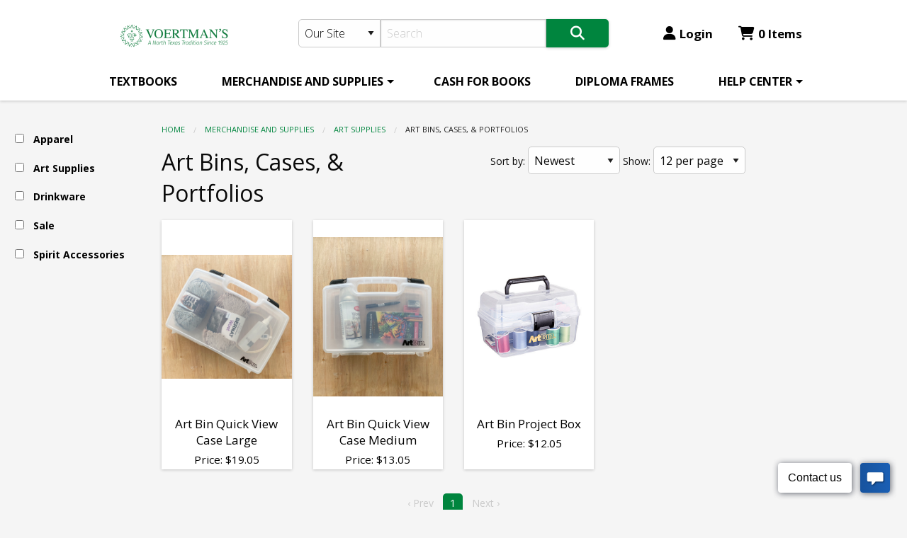

--- FILE ---
content_type: text/html; charset=utf-8
request_url: https://voertmans.textbooktech.com/merchandise/art-bins-cases-portfolios
body_size: 19304
content:
<!DOCTYPE html>
<html lang="en">
  <head>
    <meta charset="utf-8" />
<script type="text/javascript">window.NREUM||(NREUM={});NREUM.info={"beacon":"bam.nr-data.net","errorBeacon":"bam.nr-data.net","licenseKey":"NRJS-615eaf51aa6b0c80a0e","applicationID":"1034360774","transactionName":"cQpWFxFfWF1SEUkIV0AGUAINVF1CUkwVDV1F","queueTime":0,"applicationTime":64,"agent":""}</script>
<script type="text/javascript">(window.NREUM||(NREUM={})).init={ajax:{deny_list:["bam.nr-data.net"]},feature_flags:["soft_nav"]};(window.NREUM||(NREUM={})).loader_config={licenseKey:"NRJS-615eaf51aa6b0c80a0e",applicationID:"1034360774",browserID:"1034373673"};;/*! For license information please see nr-loader-rum-1.308.0.min.js.LICENSE.txt */
(()=>{var e,t,r={163:(e,t,r)=>{"use strict";r.d(t,{j:()=>E});var n=r(384),i=r(1741);var a=r(2555);r(860).K7.genericEvents;const s="experimental.resources",o="register",c=e=>{if(!e||"string"!=typeof e)return!1;try{document.createDocumentFragment().querySelector(e)}catch{return!1}return!0};var d=r(2614),u=r(944),l=r(8122);const f="[data-nr-mask]",g=e=>(0,l.a)(e,(()=>{const e={feature_flags:[],experimental:{allow_registered_children:!1,resources:!1},mask_selector:"*",block_selector:"[data-nr-block]",mask_input_options:{color:!1,date:!1,"datetime-local":!1,email:!1,month:!1,number:!1,range:!1,search:!1,tel:!1,text:!1,time:!1,url:!1,week:!1,textarea:!1,select:!1,password:!0}};return{ajax:{deny_list:void 0,block_internal:!0,enabled:!0,autoStart:!0},api:{get allow_registered_children(){return e.feature_flags.includes(o)||e.experimental.allow_registered_children},set allow_registered_children(t){e.experimental.allow_registered_children=t},duplicate_registered_data:!1},browser_consent_mode:{enabled:!1},distributed_tracing:{enabled:void 0,exclude_newrelic_header:void 0,cors_use_newrelic_header:void 0,cors_use_tracecontext_headers:void 0,allowed_origins:void 0},get feature_flags(){return e.feature_flags},set feature_flags(t){e.feature_flags=t},generic_events:{enabled:!0,autoStart:!0},harvest:{interval:30},jserrors:{enabled:!0,autoStart:!0},logging:{enabled:!0,autoStart:!0},metrics:{enabled:!0,autoStart:!0},obfuscate:void 0,page_action:{enabled:!0},page_view_event:{enabled:!0,autoStart:!0},page_view_timing:{enabled:!0,autoStart:!0},performance:{capture_marks:!1,capture_measures:!1,capture_detail:!0,resources:{get enabled(){return e.feature_flags.includes(s)||e.experimental.resources},set enabled(t){e.experimental.resources=t},asset_types:[],first_party_domains:[],ignore_newrelic:!0}},privacy:{cookies_enabled:!0},proxy:{assets:void 0,beacon:void 0},session:{expiresMs:d.wk,inactiveMs:d.BB},session_replay:{autoStart:!0,enabled:!1,preload:!1,sampling_rate:10,error_sampling_rate:100,collect_fonts:!1,inline_images:!1,fix_stylesheets:!0,mask_all_inputs:!0,get mask_text_selector(){return e.mask_selector},set mask_text_selector(t){c(t)?e.mask_selector="".concat(t,",").concat(f):""===t||null===t?e.mask_selector=f:(0,u.R)(5,t)},get block_class(){return"nr-block"},get ignore_class(){return"nr-ignore"},get mask_text_class(){return"nr-mask"},get block_selector(){return e.block_selector},set block_selector(t){c(t)?e.block_selector+=",".concat(t):""!==t&&(0,u.R)(6,t)},get mask_input_options(){return e.mask_input_options},set mask_input_options(t){t&&"object"==typeof t?e.mask_input_options={...t,password:!0}:(0,u.R)(7,t)}},session_trace:{enabled:!0,autoStart:!0},soft_navigations:{enabled:!0,autoStart:!0},spa:{enabled:!0,autoStart:!0},ssl:void 0,user_actions:{enabled:!0,elementAttributes:["id","className","tagName","type"]}}})());var p=r(6154),m=r(9324);let h=0;const v={buildEnv:m.F3,distMethod:m.Xs,version:m.xv,originTime:p.WN},b={consented:!1},y={appMetadata:{},get consented(){return this.session?.state?.consent||b.consented},set consented(e){b.consented=e},customTransaction:void 0,denyList:void 0,disabled:!1,harvester:void 0,isolatedBacklog:!1,isRecording:!1,loaderType:void 0,maxBytes:3e4,obfuscator:void 0,onerror:void 0,ptid:void 0,releaseIds:{},session:void 0,timeKeeper:void 0,registeredEntities:[],jsAttributesMetadata:{bytes:0},get harvestCount(){return++h}},_=e=>{const t=(0,l.a)(e,y),r=Object.keys(v).reduce((e,t)=>(e[t]={value:v[t],writable:!1,configurable:!0,enumerable:!0},e),{});return Object.defineProperties(t,r)};var w=r(5701);const x=e=>{const t=e.startsWith("http");e+="/",r.p=t?e:"https://"+e};var R=r(7836),k=r(3241);const A={accountID:void 0,trustKey:void 0,agentID:void 0,licenseKey:void 0,applicationID:void 0,xpid:void 0},S=e=>(0,l.a)(e,A),T=new Set;function E(e,t={},r,s){let{init:o,info:c,loader_config:d,runtime:u={},exposed:l=!0}=t;if(!c){const e=(0,n.pV)();o=e.init,c=e.info,d=e.loader_config}e.init=g(o||{}),e.loader_config=S(d||{}),c.jsAttributes??={},p.bv&&(c.jsAttributes.isWorker=!0),e.info=(0,a.D)(c);const f=e.init,m=[c.beacon,c.errorBeacon];T.has(e.agentIdentifier)||(f.proxy.assets&&(x(f.proxy.assets),m.push(f.proxy.assets)),f.proxy.beacon&&m.push(f.proxy.beacon),e.beacons=[...m],function(e){const t=(0,n.pV)();Object.getOwnPropertyNames(i.W.prototype).forEach(r=>{const n=i.W.prototype[r];if("function"!=typeof n||"constructor"===n)return;let a=t[r];e[r]&&!1!==e.exposed&&"micro-agent"!==e.runtime?.loaderType&&(t[r]=(...t)=>{const n=e[r](...t);return a?a(...t):n})})}(e),(0,n.US)("activatedFeatures",w.B)),u.denyList=[...f.ajax.deny_list||[],...f.ajax.block_internal?m:[]],u.ptid=e.agentIdentifier,u.loaderType=r,e.runtime=_(u),T.has(e.agentIdentifier)||(e.ee=R.ee.get(e.agentIdentifier),e.exposed=l,(0,k.W)({agentIdentifier:e.agentIdentifier,drained:!!w.B?.[e.agentIdentifier],type:"lifecycle",name:"initialize",feature:void 0,data:e.config})),T.add(e.agentIdentifier)}},384:(e,t,r)=>{"use strict";r.d(t,{NT:()=>s,US:()=>u,Zm:()=>o,bQ:()=>d,dV:()=>c,pV:()=>l});var n=r(6154),i=r(1863),a=r(1910);const s={beacon:"bam.nr-data.net",errorBeacon:"bam.nr-data.net"};function o(){return n.gm.NREUM||(n.gm.NREUM={}),void 0===n.gm.newrelic&&(n.gm.newrelic=n.gm.NREUM),n.gm.NREUM}function c(){let e=o();return e.o||(e.o={ST:n.gm.setTimeout,SI:n.gm.setImmediate||n.gm.setInterval,CT:n.gm.clearTimeout,XHR:n.gm.XMLHttpRequest,REQ:n.gm.Request,EV:n.gm.Event,PR:n.gm.Promise,MO:n.gm.MutationObserver,FETCH:n.gm.fetch,WS:n.gm.WebSocket},(0,a.i)(...Object.values(e.o))),e}function d(e,t){let r=o();r.initializedAgents??={},t.initializedAt={ms:(0,i.t)(),date:new Date},r.initializedAgents[e]=t}function u(e,t){o()[e]=t}function l(){return function(){let e=o();const t=e.info||{};e.info={beacon:s.beacon,errorBeacon:s.errorBeacon,...t}}(),function(){let e=o();const t=e.init||{};e.init={...t}}(),c(),function(){let e=o();const t=e.loader_config||{};e.loader_config={...t}}(),o()}},782:(e,t,r)=>{"use strict";r.d(t,{T:()=>n});const n=r(860).K7.pageViewTiming},860:(e,t,r)=>{"use strict";r.d(t,{$J:()=>u,K7:()=>c,P3:()=>d,XX:()=>i,Yy:()=>o,df:()=>a,qY:()=>n,v4:()=>s});const n="events",i="jserrors",a="browser/blobs",s="rum",o="browser/logs",c={ajax:"ajax",genericEvents:"generic_events",jserrors:i,logging:"logging",metrics:"metrics",pageAction:"page_action",pageViewEvent:"page_view_event",pageViewTiming:"page_view_timing",sessionReplay:"session_replay",sessionTrace:"session_trace",softNav:"soft_navigations",spa:"spa"},d={[c.pageViewEvent]:1,[c.pageViewTiming]:2,[c.metrics]:3,[c.jserrors]:4,[c.spa]:5,[c.ajax]:6,[c.sessionTrace]:7,[c.softNav]:8,[c.sessionReplay]:9,[c.logging]:10,[c.genericEvents]:11},u={[c.pageViewEvent]:s,[c.pageViewTiming]:n,[c.ajax]:n,[c.spa]:n,[c.softNav]:n,[c.metrics]:i,[c.jserrors]:i,[c.sessionTrace]:a,[c.sessionReplay]:a,[c.logging]:o,[c.genericEvents]:"ins"}},944:(e,t,r)=>{"use strict";r.d(t,{R:()=>i});var n=r(3241);function i(e,t){"function"==typeof console.debug&&(console.debug("New Relic Warning: https://github.com/newrelic/newrelic-browser-agent/blob/main/docs/warning-codes.md#".concat(e),t),(0,n.W)({agentIdentifier:null,drained:null,type:"data",name:"warn",feature:"warn",data:{code:e,secondary:t}}))}},1687:(e,t,r)=>{"use strict";r.d(t,{Ak:()=>d,Ze:()=>f,x3:()=>u});var n=r(3241),i=r(7836),a=r(3606),s=r(860),o=r(2646);const c={};function d(e,t){const r={staged:!1,priority:s.P3[t]||0};l(e),c[e].get(t)||c[e].set(t,r)}function u(e,t){e&&c[e]&&(c[e].get(t)&&c[e].delete(t),p(e,t,!1),c[e].size&&g(e))}function l(e){if(!e)throw new Error("agentIdentifier required");c[e]||(c[e]=new Map)}function f(e="",t="feature",r=!1){if(l(e),!e||!c[e].get(t)||r)return p(e,t);c[e].get(t).staged=!0,g(e)}function g(e){const t=Array.from(c[e]);t.every(([e,t])=>t.staged)&&(t.sort((e,t)=>e[1].priority-t[1].priority),t.forEach(([t])=>{c[e].delete(t),p(e,t)}))}function p(e,t,r=!0){const s=e?i.ee.get(e):i.ee,c=a.i.handlers;if(!s.aborted&&s.backlog&&c){if((0,n.W)({agentIdentifier:e,type:"lifecycle",name:"drain",feature:t}),r){const e=s.backlog[t],r=c[t];if(r){for(let t=0;e&&t<e.length;++t)m(e[t],r);Object.entries(r).forEach(([e,t])=>{Object.values(t||{}).forEach(t=>{t[0]?.on&&t[0]?.context()instanceof o.y&&t[0].on(e,t[1])})})}}s.isolatedBacklog||delete c[t],s.backlog[t]=null,s.emit("drain-"+t,[])}}function m(e,t){var r=e[1];Object.values(t[r]||{}).forEach(t=>{var r=e[0];if(t[0]===r){var n=t[1],i=e[3],a=e[2];n.apply(i,a)}})}},1738:(e,t,r)=>{"use strict";r.d(t,{U:()=>g,Y:()=>f});var n=r(3241),i=r(9908),a=r(1863),s=r(944),o=r(5701),c=r(3969),d=r(8362),u=r(860),l=r(4261);function f(e,t,r,a){const f=a||r;!f||f[e]&&f[e]!==d.d.prototype[e]||(f[e]=function(){(0,i.p)(c.xV,["API/"+e+"/called"],void 0,u.K7.metrics,r.ee),(0,n.W)({agentIdentifier:r.agentIdentifier,drained:!!o.B?.[r.agentIdentifier],type:"data",name:"api",feature:l.Pl+e,data:{}});try{return t.apply(this,arguments)}catch(e){(0,s.R)(23,e)}})}function g(e,t,r,n,s){const o=e.info;null===r?delete o.jsAttributes[t]:o.jsAttributes[t]=r,(s||null===r)&&(0,i.p)(l.Pl+n,[(0,a.t)(),t,r],void 0,"session",e.ee)}},1741:(e,t,r)=>{"use strict";r.d(t,{W:()=>a});var n=r(944),i=r(4261);class a{#e(e,...t){if(this[e]!==a.prototype[e])return this[e](...t);(0,n.R)(35,e)}addPageAction(e,t){return this.#e(i.hG,e,t)}register(e){return this.#e(i.eY,e)}recordCustomEvent(e,t){return this.#e(i.fF,e,t)}setPageViewName(e,t){return this.#e(i.Fw,e,t)}setCustomAttribute(e,t,r){return this.#e(i.cD,e,t,r)}noticeError(e,t){return this.#e(i.o5,e,t)}setUserId(e,t=!1){return this.#e(i.Dl,e,t)}setApplicationVersion(e){return this.#e(i.nb,e)}setErrorHandler(e){return this.#e(i.bt,e)}addRelease(e,t){return this.#e(i.k6,e,t)}log(e,t){return this.#e(i.$9,e,t)}start(){return this.#e(i.d3)}finished(e){return this.#e(i.BL,e)}recordReplay(){return this.#e(i.CH)}pauseReplay(){return this.#e(i.Tb)}addToTrace(e){return this.#e(i.U2,e)}setCurrentRouteName(e){return this.#e(i.PA,e)}interaction(e){return this.#e(i.dT,e)}wrapLogger(e,t,r){return this.#e(i.Wb,e,t,r)}measure(e,t){return this.#e(i.V1,e,t)}consent(e){return this.#e(i.Pv,e)}}},1863:(e,t,r)=>{"use strict";function n(){return Math.floor(performance.now())}r.d(t,{t:()=>n})},1910:(e,t,r)=>{"use strict";r.d(t,{i:()=>a});var n=r(944);const i=new Map;function a(...e){return e.every(e=>{if(i.has(e))return i.get(e);const t="function"==typeof e?e.toString():"",r=t.includes("[native code]"),a=t.includes("nrWrapper");return r||a||(0,n.R)(64,e?.name||t),i.set(e,r),r})}},2555:(e,t,r)=>{"use strict";r.d(t,{D:()=>o,f:()=>s});var n=r(384),i=r(8122);const a={beacon:n.NT.beacon,errorBeacon:n.NT.errorBeacon,licenseKey:void 0,applicationID:void 0,sa:void 0,queueTime:void 0,applicationTime:void 0,ttGuid:void 0,user:void 0,account:void 0,product:void 0,extra:void 0,jsAttributes:{},userAttributes:void 0,atts:void 0,transactionName:void 0,tNamePlain:void 0};function s(e){try{return!!e.licenseKey&&!!e.errorBeacon&&!!e.applicationID}catch(e){return!1}}const o=e=>(0,i.a)(e,a)},2614:(e,t,r)=>{"use strict";r.d(t,{BB:()=>s,H3:()=>n,g:()=>d,iL:()=>c,tS:()=>o,uh:()=>i,wk:()=>a});const n="NRBA",i="SESSION",a=144e5,s=18e5,o={STARTED:"session-started",PAUSE:"session-pause",RESET:"session-reset",RESUME:"session-resume",UPDATE:"session-update"},c={SAME_TAB:"same-tab",CROSS_TAB:"cross-tab"},d={OFF:0,FULL:1,ERROR:2}},2646:(e,t,r)=>{"use strict";r.d(t,{y:()=>n});class n{constructor(e){this.contextId=e}}},2843:(e,t,r)=>{"use strict";r.d(t,{G:()=>a,u:()=>i});var n=r(3878);function i(e,t=!1,r,i){(0,n.DD)("visibilitychange",function(){if(t)return void("hidden"===document.visibilityState&&e());e(document.visibilityState)},r,i)}function a(e,t,r){(0,n.sp)("pagehide",e,t,r)}},3241:(e,t,r)=>{"use strict";r.d(t,{W:()=>a});var n=r(6154);const i="newrelic";function a(e={}){try{n.gm.dispatchEvent(new CustomEvent(i,{detail:e}))}catch(e){}}},3606:(e,t,r)=>{"use strict";r.d(t,{i:()=>a});var n=r(9908);a.on=s;var i=a.handlers={};function a(e,t,r,a){s(a||n.d,i,e,t,r)}function s(e,t,r,i,a){a||(a="feature"),e||(e=n.d);var s=t[a]=t[a]||{};(s[r]=s[r]||[]).push([e,i])}},3878:(e,t,r)=>{"use strict";function n(e,t){return{capture:e,passive:!1,signal:t}}function i(e,t,r=!1,i){window.addEventListener(e,t,n(r,i))}function a(e,t,r=!1,i){document.addEventListener(e,t,n(r,i))}r.d(t,{DD:()=>a,jT:()=>n,sp:()=>i})},3969:(e,t,r)=>{"use strict";r.d(t,{TZ:()=>n,XG:()=>o,rs:()=>i,xV:()=>s,z_:()=>a});const n=r(860).K7.metrics,i="sm",a="cm",s="storeSupportabilityMetrics",o="storeEventMetrics"},4234:(e,t,r)=>{"use strict";r.d(t,{W:()=>a});var n=r(7836),i=r(1687);class a{constructor(e,t){this.agentIdentifier=e,this.ee=n.ee.get(e),this.featureName=t,this.blocked=!1}deregisterDrain(){(0,i.x3)(this.agentIdentifier,this.featureName)}}},4261:(e,t,r)=>{"use strict";r.d(t,{$9:()=>d,BL:()=>o,CH:()=>g,Dl:()=>_,Fw:()=>y,PA:()=>h,Pl:()=>n,Pv:()=>k,Tb:()=>l,U2:()=>a,V1:()=>R,Wb:()=>x,bt:()=>b,cD:()=>v,d3:()=>w,dT:()=>c,eY:()=>p,fF:()=>f,hG:()=>i,k6:()=>s,nb:()=>m,o5:()=>u});const n="api-",i="addPageAction",a="addToTrace",s="addRelease",o="finished",c="interaction",d="log",u="noticeError",l="pauseReplay",f="recordCustomEvent",g="recordReplay",p="register",m="setApplicationVersion",h="setCurrentRouteName",v="setCustomAttribute",b="setErrorHandler",y="setPageViewName",_="setUserId",w="start",x="wrapLogger",R="measure",k="consent"},5289:(e,t,r)=>{"use strict";r.d(t,{GG:()=>s,Qr:()=>c,sB:()=>o});var n=r(3878),i=r(6389);function a(){return"undefined"==typeof document||"complete"===document.readyState}function s(e,t){if(a())return e();const r=(0,i.J)(e),s=setInterval(()=>{a()&&(clearInterval(s),r())},500);(0,n.sp)("load",r,t)}function o(e){if(a())return e();(0,n.DD)("DOMContentLoaded",e)}function c(e){if(a())return e();(0,n.sp)("popstate",e)}},5607:(e,t,r)=>{"use strict";r.d(t,{W:()=>n});const n=(0,r(9566).bz)()},5701:(e,t,r)=>{"use strict";r.d(t,{B:()=>a,t:()=>s});var n=r(3241);const i=new Set,a={};function s(e,t){const r=t.agentIdentifier;a[r]??={},e&&"object"==typeof e&&(i.has(r)||(t.ee.emit("rumresp",[e]),a[r]=e,i.add(r),(0,n.W)({agentIdentifier:r,loaded:!0,drained:!0,type:"lifecycle",name:"load",feature:void 0,data:e})))}},6154:(e,t,r)=>{"use strict";r.d(t,{OF:()=>c,RI:()=>i,WN:()=>u,bv:()=>a,eN:()=>l,gm:()=>s,mw:()=>o,sb:()=>d});var n=r(1863);const i="undefined"!=typeof window&&!!window.document,a="undefined"!=typeof WorkerGlobalScope&&("undefined"!=typeof self&&self instanceof WorkerGlobalScope&&self.navigator instanceof WorkerNavigator||"undefined"!=typeof globalThis&&globalThis instanceof WorkerGlobalScope&&globalThis.navigator instanceof WorkerNavigator),s=i?window:"undefined"!=typeof WorkerGlobalScope&&("undefined"!=typeof self&&self instanceof WorkerGlobalScope&&self||"undefined"!=typeof globalThis&&globalThis instanceof WorkerGlobalScope&&globalThis),o=Boolean("hidden"===s?.document?.visibilityState),c=/iPad|iPhone|iPod/.test(s.navigator?.userAgent),d=c&&"undefined"==typeof SharedWorker,u=((()=>{const e=s.navigator?.userAgent?.match(/Firefox[/\s](\d+\.\d+)/);Array.isArray(e)&&e.length>=2&&e[1]})(),Date.now()-(0,n.t)()),l=()=>"undefined"!=typeof PerformanceNavigationTiming&&s?.performance?.getEntriesByType("navigation")?.[0]?.responseStart},6389:(e,t,r)=>{"use strict";function n(e,t=500,r={}){const n=r?.leading||!1;let i;return(...r)=>{n&&void 0===i&&(e.apply(this,r),i=setTimeout(()=>{i=clearTimeout(i)},t)),n||(clearTimeout(i),i=setTimeout(()=>{e.apply(this,r)},t))}}function i(e){let t=!1;return(...r)=>{t||(t=!0,e.apply(this,r))}}r.d(t,{J:()=>i,s:()=>n})},6630:(e,t,r)=>{"use strict";r.d(t,{T:()=>n});const n=r(860).K7.pageViewEvent},7699:(e,t,r)=>{"use strict";r.d(t,{It:()=>a,KC:()=>o,No:()=>i,qh:()=>s});var n=r(860);const i=16e3,a=1e6,s="SESSION_ERROR",o={[n.K7.logging]:!0,[n.K7.genericEvents]:!1,[n.K7.jserrors]:!1,[n.K7.ajax]:!1}},7836:(e,t,r)=>{"use strict";r.d(t,{P:()=>o,ee:()=>c});var n=r(384),i=r(8990),a=r(2646),s=r(5607);const o="nr@context:".concat(s.W),c=function e(t,r){var n={},s={},u={},l=!1;try{l=16===r.length&&d.initializedAgents?.[r]?.runtime.isolatedBacklog}catch(e){}var f={on:p,addEventListener:p,removeEventListener:function(e,t){var r=n[e];if(!r)return;for(var i=0;i<r.length;i++)r[i]===t&&r.splice(i,1)},emit:function(e,r,n,i,a){!1!==a&&(a=!0);if(c.aborted&&!i)return;t&&a&&t.emit(e,r,n);var o=g(n);m(e).forEach(e=>{e.apply(o,r)});var d=v()[s[e]];d&&d.push([f,e,r,o]);return o},get:h,listeners:m,context:g,buffer:function(e,t){const r=v();if(t=t||"feature",f.aborted)return;Object.entries(e||{}).forEach(([e,n])=>{s[n]=t,t in r||(r[t]=[])})},abort:function(){f._aborted=!0,Object.keys(f.backlog).forEach(e=>{delete f.backlog[e]})},isBuffering:function(e){return!!v()[s[e]]},debugId:r,backlog:l?{}:t&&"object"==typeof t.backlog?t.backlog:{},isolatedBacklog:l};return Object.defineProperty(f,"aborted",{get:()=>{let e=f._aborted||!1;return e||(t&&(e=t.aborted),e)}}),f;function g(e){return e&&e instanceof a.y?e:e?(0,i.I)(e,o,()=>new a.y(o)):new a.y(o)}function p(e,t){n[e]=m(e).concat(t)}function m(e){return n[e]||[]}function h(t){return u[t]=u[t]||e(f,t)}function v(){return f.backlog}}(void 0,"globalEE"),d=(0,n.Zm)();d.ee||(d.ee=c)},8122:(e,t,r)=>{"use strict";r.d(t,{a:()=>i});var n=r(944);function i(e,t){try{if(!e||"object"!=typeof e)return(0,n.R)(3);if(!t||"object"!=typeof t)return(0,n.R)(4);const r=Object.create(Object.getPrototypeOf(t),Object.getOwnPropertyDescriptors(t)),a=0===Object.keys(r).length?e:r;for(let s in a)if(void 0!==e[s])try{if(null===e[s]){r[s]=null;continue}Array.isArray(e[s])&&Array.isArray(t[s])?r[s]=Array.from(new Set([...e[s],...t[s]])):"object"==typeof e[s]&&"object"==typeof t[s]?r[s]=i(e[s],t[s]):r[s]=e[s]}catch(e){r[s]||(0,n.R)(1,e)}return r}catch(e){(0,n.R)(2,e)}}},8362:(e,t,r)=>{"use strict";r.d(t,{d:()=>a});var n=r(9566),i=r(1741);class a extends i.W{agentIdentifier=(0,n.LA)(16)}},8374:(e,t,r)=>{r.nc=(()=>{try{return document?.currentScript?.nonce}catch(e){}return""})()},8990:(e,t,r)=>{"use strict";r.d(t,{I:()=>i});var n=Object.prototype.hasOwnProperty;function i(e,t,r){if(n.call(e,t))return e[t];var i=r();if(Object.defineProperty&&Object.keys)try{return Object.defineProperty(e,t,{value:i,writable:!0,enumerable:!1}),i}catch(e){}return e[t]=i,i}},9324:(e,t,r)=>{"use strict";r.d(t,{F3:()=>i,Xs:()=>a,xv:()=>n});const n="1.308.0",i="PROD",a="CDN"},9566:(e,t,r)=>{"use strict";r.d(t,{LA:()=>o,bz:()=>s});var n=r(6154);const i="xxxxxxxx-xxxx-4xxx-yxxx-xxxxxxxxxxxx";function a(e,t){return e?15&e[t]:16*Math.random()|0}function s(){const e=n.gm?.crypto||n.gm?.msCrypto;let t,r=0;return e&&e.getRandomValues&&(t=e.getRandomValues(new Uint8Array(30))),i.split("").map(e=>"x"===e?a(t,r++).toString(16):"y"===e?(3&a()|8).toString(16):e).join("")}function o(e){const t=n.gm?.crypto||n.gm?.msCrypto;let r,i=0;t&&t.getRandomValues&&(r=t.getRandomValues(new Uint8Array(e)));const s=[];for(var o=0;o<e;o++)s.push(a(r,i++).toString(16));return s.join("")}},9908:(e,t,r)=>{"use strict";r.d(t,{d:()=>n,p:()=>i});var n=r(7836).ee.get("handle");function i(e,t,r,i,a){a?(a.buffer([e],i),a.emit(e,t,r)):(n.buffer([e],i),n.emit(e,t,r))}}},n={};function i(e){var t=n[e];if(void 0!==t)return t.exports;var a=n[e]={exports:{}};return r[e](a,a.exports,i),a.exports}i.m=r,i.d=(e,t)=>{for(var r in t)i.o(t,r)&&!i.o(e,r)&&Object.defineProperty(e,r,{enumerable:!0,get:t[r]})},i.f={},i.e=e=>Promise.all(Object.keys(i.f).reduce((t,r)=>(i.f[r](e,t),t),[])),i.u=e=>"nr-rum-1.308.0.min.js",i.o=(e,t)=>Object.prototype.hasOwnProperty.call(e,t),e={},t="NRBA-1.308.0.PROD:",i.l=(r,n,a,s)=>{if(e[r])e[r].push(n);else{var o,c;if(void 0!==a)for(var d=document.getElementsByTagName("script"),u=0;u<d.length;u++){var l=d[u];if(l.getAttribute("src")==r||l.getAttribute("data-webpack")==t+a){o=l;break}}if(!o){c=!0;var f={296:"sha512-+MIMDsOcckGXa1EdWHqFNv7P+JUkd5kQwCBr3KE6uCvnsBNUrdSt4a/3/L4j4TxtnaMNjHpza2/erNQbpacJQA=="};(o=document.createElement("script")).charset="utf-8",i.nc&&o.setAttribute("nonce",i.nc),o.setAttribute("data-webpack",t+a),o.src=r,0!==o.src.indexOf(window.location.origin+"/")&&(o.crossOrigin="anonymous"),f[s]&&(o.integrity=f[s])}e[r]=[n];var g=(t,n)=>{o.onerror=o.onload=null,clearTimeout(p);var i=e[r];if(delete e[r],o.parentNode&&o.parentNode.removeChild(o),i&&i.forEach(e=>e(n)),t)return t(n)},p=setTimeout(g.bind(null,void 0,{type:"timeout",target:o}),12e4);o.onerror=g.bind(null,o.onerror),o.onload=g.bind(null,o.onload),c&&document.head.appendChild(o)}},i.r=e=>{"undefined"!=typeof Symbol&&Symbol.toStringTag&&Object.defineProperty(e,Symbol.toStringTag,{value:"Module"}),Object.defineProperty(e,"__esModule",{value:!0})},i.p="https://js-agent.newrelic.com/",(()=>{var e={374:0,840:0};i.f.j=(t,r)=>{var n=i.o(e,t)?e[t]:void 0;if(0!==n)if(n)r.push(n[2]);else{var a=new Promise((r,i)=>n=e[t]=[r,i]);r.push(n[2]=a);var s=i.p+i.u(t),o=new Error;i.l(s,r=>{if(i.o(e,t)&&(0!==(n=e[t])&&(e[t]=void 0),n)){var a=r&&("load"===r.type?"missing":r.type),s=r&&r.target&&r.target.src;o.message="Loading chunk "+t+" failed: ("+a+": "+s+")",o.name="ChunkLoadError",o.type=a,o.request=s,n[1](o)}},"chunk-"+t,t)}};var t=(t,r)=>{var n,a,[s,o,c]=r,d=0;if(s.some(t=>0!==e[t])){for(n in o)i.o(o,n)&&(i.m[n]=o[n]);if(c)c(i)}for(t&&t(r);d<s.length;d++)a=s[d],i.o(e,a)&&e[a]&&e[a][0](),e[a]=0},r=self["webpackChunk:NRBA-1.308.0.PROD"]=self["webpackChunk:NRBA-1.308.0.PROD"]||[];r.forEach(t.bind(null,0)),r.push=t.bind(null,r.push.bind(r))})(),(()=>{"use strict";i(8374);var e=i(8362),t=i(860);const r=Object.values(t.K7);var n=i(163);var a=i(9908),s=i(1863),o=i(4261),c=i(1738);var d=i(1687),u=i(4234),l=i(5289),f=i(6154),g=i(944),p=i(384);const m=e=>f.RI&&!0===e?.privacy.cookies_enabled;function h(e){return!!(0,p.dV)().o.MO&&m(e)&&!0===e?.session_trace.enabled}var v=i(6389),b=i(7699);class y extends u.W{constructor(e,t){super(e.agentIdentifier,t),this.agentRef=e,this.abortHandler=void 0,this.featAggregate=void 0,this.loadedSuccessfully=void 0,this.onAggregateImported=new Promise(e=>{this.loadedSuccessfully=e}),this.deferred=Promise.resolve(),!1===e.init[this.featureName].autoStart?this.deferred=new Promise((t,r)=>{this.ee.on("manual-start-all",(0,v.J)(()=>{(0,d.Ak)(e.agentIdentifier,this.featureName),t()}))}):(0,d.Ak)(e.agentIdentifier,t)}importAggregator(e,t,r={}){if(this.featAggregate)return;const n=async()=>{let n;await this.deferred;try{if(m(e.init)){const{setupAgentSession:t}=await i.e(296).then(i.bind(i,3305));n=t(e)}}catch(e){(0,g.R)(20,e),this.ee.emit("internal-error",[e]),(0,a.p)(b.qh,[e],void 0,this.featureName,this.ee)}try{if(!this.#t(this.featureName,n,e.init))return(0,d.Ze)(this.agentIdentifier,this.featureName),void this.loadedSuccessfully(!1);const{Aggregate:i}=await t();this.featAggregate=new i(e,r),e.runtime.harvester.initializedAggregates.push(this.featAggregate),this.loadedSuccessfully(!0)}catch(e){(0,g.R)(34,e),this.abortHandler?.(),(0,d.Ze)(this.agentIdentifier,this.featureName,!0),this.loadedSuccessfully(!1),this.ee&&this.ee.abort()}};f.RI?(0,l.GG)(()=>n(),!0):n()}#t(e,r,n){if(this.blocked)return!1;switch(e){case t.K7.sessionReplay:return h(n)&&!!r;case t.K7.sessionTrace:return!!r;default:return!0}}}var _=i(6630),w=i(2614),x=i(3241);class R extends y{static featureName=_.T;constructor(e){var t;super(e,_.T),this.setupInspectionEvents(e.agentIdentifier),t=e,(0,c.Y)(o.Fw,function(e,r){"string"==typeof e&&("/"!==e.charAt(0)&&(e="/"+e),t.runtime.customTransaction=(r||"http://custom.transaction")+e,(0,a.p)(o.Pl+o.Fw,[(0,s.t)()],void 0,void 0,t.ee))},t),this.importAggregator(e,()=>i.e(296).then(i.bind(i,3943)))}setupInspectionEvents(e){const t=(t,r)=>{t&&(0,x.W)({agentIdentifier:e,timeStamp:t.timeStamp,loaded:"complete"===t.target.readyState,type:"window",name:r,data:t.target.location+""})};(0,l.sB)(e=>{t(e,"DOMContentLoaded")}),(0,l.GG)(e=>{t(e,"load")}),(0,l.Qr)(e=>{t(e,"navigate")}),this.ee.on(w.tS.UPDATE,(t,r)=>{(0,x.W)({agentIdentifier:e,type:"lifecycle",name:"session",data:r})})}}class k extends e.d{constructor(e){var t;(super(),f.gm)?(this.features={},(0,p.bQ)(this.agentIdentifier,this),this.desiredFeatures=new Set(e.features||[]),this.desiredFeatures.add(R),(0,n.j)(this,e,e.loaderType||"agent"),t=this,(0,c.Y)(o.cD,function(e,r,n=!1){if("string"==typeof e){if(["string","number","boolean"].includes(typeof r)||null===r)return(0,c.U)(t,e,r,o.cD,n);(0,g.R)(40,typeof r)}else(0,g.R)(39,typeof e)},t),function(e){(0,c.Y)(o.Dl,function(t,r=!1){if("string"!=typeof t&&null!==t)return void(0,g.R)(41,typeof t);const n=e.info.jsAttributes["enduser.id"];r&&null!=n&&n!==t?(0,a.p)(o.Pl+"setUserIdAndResetSession",[t],void 0,"session",e.ee):(0,c.U)(e,"enduser.id",t,o.Dl,!0)},e)}(this),function(e){(0,c.Y)(o.nb,function(t){if("string"==typeof t||null===t)return(0,c.U)(e,"application.version",t,o.nb,!1);(0,g.R)(42,typeof t)},e)}(this),function(e){(0,c.Y)(o.d3,function(){e.ee.emit("manual-start-all")},e)}(this),function(e){(0,c.Y)(o.Pv,function(t=!0){if("boolean"==typeof t){if((0,a.p)(o.Pl+o.Pv,[t],void 0,"session",e.ee),e.runtime.consented=t,t){const t=e.features.page_view_event;t.onAggregateImported.then(e=>{const r=t.featAggregate;e&&!r.sentRum&&r.sendRum()})}}else(0,g.R)(65,typeof t)},e)}(this),this.run()):(0,g.R)(21)}get config(){return{info:this.info,init:this.init,loader_config:this.loader_config,runtime:this.runtime}}get api(){return this}run(){try{const e=function(e){const t={};return r.forEach(r=>{t[r]=!!e[r]?.enabled}),t}(this.init),n=[...this.desiredFeatures];n.sort((e,r)=>t.P3[e.featureName]-t.P3[r.featureName]),n.forEach(r=>{if(!e[r.featureName]&&r.featureName!==t.K7.pageViewEvent)return;if(r.featureName===t.K7.spa)return void(0,g.R)(67);const n=function(e){switch(e){case t.K7.ajax:return[t.K7.jserrors];case t.K7.sessionTrace:return[t.K7.ajax,t.K7.pageViewEvent];case t.K7.sessionReplay:return[t.K7.sessionTrace];case t.K7.pageViewTiming:return[t.K7.pageViewEvent];default:return[]}}(r.featureName).filter(e=>!(e in this.features));n.length>0&&(0,g.R)(36,{targetFeature:r.featureName,missingDependencies:n}),this.features[r.featureName]=new r(this)})}catch(e){(0,g.R)(22,e);for(const e in this.features)this.features[e].abortHandler?.();const t=(0,p.Zm)();delete t.initializedAgents[this.agentIdentifier]?.features,delete this.sharedAggregator;return t.ee.get(this.agentIdentifier).abort(),!1}}}var A=i(2843),S=i(782);class T extends y{static featureName=S.T;constructor(e){super(e,S.T),f.RI&&((0,A.u)(()=>(0,a.p)("docHidden",[(0,s.t)()],void 0,S.T,this.ee),!0),(0,A.G)(()=>(0,a.p)("winPagehide",[(0,s.t)()],void 0,S.T,this.ee)),this.importAggregator(e,()=>i.e(296).then(i.bind(i,2117))))}}var E=i(3969);class I extends y{static featureName=E.TZ;constructor(e){super(e,E.TZ),f.RI&&document.addEventListener("securitypolicyviolation",e=>{(0,a.p)(E.xV,["Generic/CSPViolation/Detected"],void 0,this.featureName,this.ee)}),this.importAggregator(e,()=>i.e(296).then(i.bind(i,9623)))}}new k({features:[R,T,I],loaderType:"lite"})})()})();</script>
    <meta name="viewport" content="width=device-width, initial-scale=1.0" />
    <meta name="theme-color" content="#ffffff">

      <title>Voertman&#39;s: Art Supplies - Art Bins, Cases, &amp; Portfolios</title>
    <link rel="stylesheet" href="/assets/application-613e23af451b5f9fef1d5e2cabcc0eb5218a3b2f6d19b3a994cb7fad3b41bf02.css" media="all" data-turbolinks-track="true" />
<link rel="stylesheet" href="https://bba-bazaar.s3.amazonaws.com/production/voertmans/voertmans_1763484210.css" media="all" data-turbolinks-track="true" />
    <script src="/assets/application-01ba48a222d522666141c321b8da8288cd854262610f0b8f030bbb204da46470.js" data-turbolinks-track="true"></script>
    <meta name="csrf-param" content="authenticity_token" />
<meta name="csrf-token" content="WNP0hmx8VhnxG4FxXlIlvaAd8SJpo5kSGjPsb3N24cdSOb_YmC-8cqlKZxvQyQ6Cy1CvpSQfeNGdNKlWazXs6w" />
      <link rel="icon" type="image/x-icon" href="https://s3.amazonaws.com/bba-bazaar/production/voertmans/voertmans_UNT.png?1621457499" />
      <link rel="apple-touch-icon" type="image/x-icon" href="https://s3.amazonaws.com/bba-bazaar/production/voertmans/voertmans_UNT.png?1621457499" />

      <!-- Google Tag Manager -->
      <script>(function(w,d,s,l,i){w[l]=w[l]||[];w[l].push({'gtm.start':
      new Date().getTime(),event:'gtm.js'});var f=d.getElementsByTagName(s)[0],
      j=d.createElement(s),dl=l!='dataLayer'?'&l='+l:'';j.async=true;j.src=
      'https://www.googletagmanager.com/gtm.js?id='+i+dl;f.parentNode.insertBefore(j,f);
      })(window,document,'script','dataLayer','GTM-WXGH6WR');</script>
      <script>
        document.addEventListener('turbolinks:load', function(event) {
          dataLayer.push({
            'event':'pageView',
            'virtualUrl': event.data.url
          });
        });
      </script>
      <!-- End Google Tag Manager -->

      <script>
        !function(f,b,e,v,n,t,s)
        {if(f.fbq)return;n=f.fbq=function(){n.callMethod?
        n.callMethod.apply(n,arguments):n.queue.push(arguments)};
        if(!f._fbq)f._fbq=n;n.push=n;n.loaded=!0;n.version='2.0';
        n.queue=[];t=b.createElement(e);t.async=!0;
        t.src=v;s=b.getElementsByTagName(e)[0];
        s.parentNode.insertBefore(t,s)}(window, document,'script',
        'https://connect.facebook.net/en_US/fbevents.js');
        fbq('init', '1871889686169311');
        fbq('track', 'PageView');
      </script>
      <noscript>
        <img height="1" width="1" style="display:none"
             src="https://www.facebook.com/tr?id=1871889686169311&ev=PageView&noscript=1"/>
      </noscript>
  </head>

  <body>
      <noscript><iframe src="https://www.googletagmanager.com/ns.html?id=GTM-WXGH6WR"
      height="0" width="0" style="display:none;visibility:hidden"></iframe></noscript>

    <div id="loadingGif" style="display: none;">
      <div class="loader"></div>
    </div>
    <section id="top-navigation">
  <a href="#primary-content" class="skip-to-content">Skip to Content</a>
  <div class="row align-middle" id="nav-main">
    <div class="small-12 medium-3 columns text-center align-self-* nav-logo">
      <a href="/"><img alt="Voertman&#39;s" src="https://s3.amazonaws.com/bba-bazaar/production/voertmans/voertmans_LOGO_WORD_MARK_2_GREEN.png?1683294894" /></a>
    </div>
    <div class="small-12 medium-9 large-6 columns search-column align-middle">
      <form action="/search" accept-charset="UTF-8" method="get">
        <div class="row collapse align-middle">
          <div class="small-8 small-offset-1 columns">
            <select name="type" id="type" aria-label="Search Type"><option value="default">Our Site</option>
<option value="courses">Courses</option>
<option value="books">Books</option>
<option value="merchandise">Merchandise</option></select><input type="text" name="q" id="q" class="search-input" placeholder="Search" aria-label="Search" />
          </div>
          <div class="small-2 columns">
            <button type="submit" id="search" class="button search-button" aria-label="Search">
              <i class="fa-solid fa-magnifying-glass"></i>
</button>          </div>
        </div>
</form>    </div>
    <div class="small-12 large-3 columns user-links">
      <div class="menu nav-cart">
          <a rel="nofollow" data-method="post" href="/auth/checkout">
            <i class="fa-solid fa-user"> </i> Login
</a>        <a aria-label="Cart 0 Items" href="/carts">
          <i class="fa-solid fa-cart-shopping"> </i>0 Items
</a>      </div>
    </div>
  </div>
  <div class="row align-middle small-collapse main-menu-wrapper">
    <div class="small-12 columns title-bar" data-responsive-toggle="main-menu" data-hide-for="medium">
      <div class="title-bar-container" data-toggle="main-menu">
        <button class="menu-icon" type="button" aria-label="Expand Menu"></button>
        <div class="title-bar-title">Menu</div>
      </div>
    </div>

    <div class="small-12 columns">
      <ul id="main-menu" class="dropdown menu align-spaced" data-responsive-menu="accordion medium-dropdown" data-close-on-click-inside="false">
            <li class="links-column-list-item menu-level-1">
                <a href="/textbooks">TEXTBOOKS</a>
            </li>
            <li class="links-column-list-item menu-level-1">
                <span class="accordion-link"><a href="https://voertmans.textbooktech.com/merchandise/apparel-1">MERCHANDISE AND SUPPLIES</a></span>
                <a href="#" class='accordion-arrow' aria-label="Expand #{page.name} Menu"></a>
                <a class="dropdown-link" href="https://voertmans.textbooktech.com/merchandise/apparel-1">MERCHANDISE AND SUPPLIES</a>
                <ul class="vertical menu nested">


                      <li class="menu-level-2">
    <span class="accordion-link"><a href="/merchandise/apparel-1">Apparel</a></span>
    <a href="#" class='accordion-arrow' aria-label="Expand Apparel Menu"></a>
    <a class="dropdown-link" href="/merchandise/apparel-1">Apparel</a>
    <ul class="vertical menu nested">
        <li class="menu-level-3">
    <span class="accordion-link"><a href="/merchandise/family-apparel">Family Apparel</a></span>
    <a href="#" class='accordion-arrow' aria-label="Expand Family Apparel Menu"></a>
    <a class="dropdown-link" href="/merchandise/family-apparel">Family Apparel</a>
    <ul class="vertical menu nested">
        <li class="menu-level-4">
    <a href="/merchandise/alumni">Alumni.</a>
</li>

        <li class="menu-level-4">
    <a href="/merchandise/dad">Dad</a>
</li>

        <li class="menu-level-4">
    <a href="/merchandise/grandparent">Grandparent</a>
</li>

        <li class="menu-level-4">
    <a href="/merchandise/mom">Mom</a>
</li>

    </ul>
</li>

        <li class="menu-level-3">
    <a href="/merchandise/hats-1">Hats</a>
</li>

        <li class="menu-level-3">
    <a href="/merchandise/jerseys">Jerseys</a>
</li>

        <li class="menu-level-3">
    <span class="accordion-link"><a href="/merchandise/kids-1">kids</a></span>
    <a href="#" class='accordion-arrow' aria-label="Expand kids Menu"></a>
    <a class="dropdown-link" href="/merchandise/kids-1">kids</a>
    <ul class="vertical menu nested">
        <li class="menu-level-4">
    <a href="/merchandise/infant">Infant</a>
</li>

        <li class="menu-level-4">
    <a href="/merchandise/toddler">Toddler</a>
</li>

        <li class="menu-level-4">
    <a href="/merchandise/youth">Youth</a>
</li>

    </ul>
</li>

        <li class="menu-level-3">
    <span class="accordion-link"><a href="/merchandise/men-s">Men&#39;s</a></span>
    <a href="#" class='accordion-arrow' aria-label="Expand Men&#39;s Menu"></a>
    <a class="dropdown-link" href="/merchandise/men-s">Men&#39;s</a>
    <ul class="vertical menu nested">
        <li class="menu-level-4">
    <a href="/merchandise/outerwear-1">Outerwear.</a>
</li>

        <li class="menu-level-4">
    <a href="/merchandise/pants-shorts">Pants &amp; Shorts</a>
</li>

        <li class="menu-level-4">
    <a href="/merchandise/performance-1">Performance.</a>
</li>

        <li class="menu-level-4">
    <a href="/merchandise/polos">Polos</a>
</li>

        <li class="menu-level-4">
    <a href="/merchandise/t-shirts-1">Shirts</a>
</li>

    </ul>
</li>

        <li class="menu-level-3">
    <span class="accordion-link"><a href="/merchandise/t-shirts">t-shirts</a></span>
    <a href="#" class='accordion-arrow' aria-label="Expand t-shirts Menu"></a>
    <a class="dropdown-link" href="/merchandise/t-shirts">t-shirts</a>
    <ul class="vertical menu nested">
        <li class="menu-level-4">
    <a href="/merchandise/basic-tees">Basic Tees</a>
</li>

        <li class="menu-level-4">
    <a href="/merchandise/graphic-tees">Graphic Tees</a>
</li>

        <li class="menu-level-4">
    <a href="/merchandise/music-green-brigade-tees-1">Music/Green Brigade Tees</a>
</li>

    </ul>
</li>

        <li class="menu-level-3">
    <span class="accordion-link"><a href="/merchandise/women-s">Women&#39;s</a></span>
    <a href="#" class='accordion-arrow' aria-label="Expand Women&#39;s Menu"></a>
    <a class="dropdown-link" href="/merchandise/women-s">Women&#39;s</a>
    <ul class="vertical menu nested">
        <li class="menu-level-4">
    <a href="/merchandise/bottoms">Bottoms</a>
</li>

        <li class="menu-level-4">
    <a href="/merchandise/outerwear">Outerwear</a>
</li>

        <li class="menu-level-4">
    <a href="/merchandise/performance">Performance</a>
</li>

        <li class="menu-level-4">
    <a href="/merchandise/t-shirts-tanks">Shirts &amp; Tanks</a>
</li>

    </ul>
</li>

    </ul>
</li>

                      <li class="menu-level-2">
    <span class="accordion-link"><a href="/merchandise/art-supplies">Art Supplies</a></span>
    <a href="#" class='accordion-arrow' aria-label="Expand Art Supplies Menu"></a>
    <a class="dropdown-link" href="/merchandise/art-supplies">Art Supplies</a>
    <ul class="vertical menu nested">
        <li class="menu-level-3">
    <span class="accordion-link"><a href="/merchandise/acrylics">Acrylics</a></span>
    <a href="#" class='accordion-arrow' aria-label="Expand Acrylics Menu"></a>
    <a class="dropdown-link" href="/merchandise/acrylics">Acrylics</a>
    <ul class="vertical menu nested">
        <li class="menu-level-4">
    <a href="/merchandise/acrylic-mediums">Acrylic Mediums</a>
</li>

        <li class="menu-level-4">
    <a href="/merchandise/acrylic-paints">Acrylic Paints</a>
</li>

        <li class="menu-level-4">
    <a href="/merchandise/acrylic-sets">Acrylic Sets</a>
</li>

    </ul>
</li>

        <li class="menu-level-3">
    <a href="/merchandise/art-bins-cases-portfolios">Art Bins, Cases, &amp; Portfolios</a>
</li>

        <li class="menu-level-3">
    <a href="/merchandise/art-kits">Art Kits</a>
</li>

        <li class="menu-level-3">
    <a href="/merchandise/art-supplies-for-kids">Art Supplies for Kids</a>
</li>

        <li class="menu-level-3">
    <a href="/merchandise/brushes">Brushes</a>
</li>

        <li class="menu-level-3">
    <a href="/merchandise/canvases-panels">Canvases &amp; Panels</a>
</li>

        <li class="menu-level-3">
    <a href="/merchandise/ceramics">Ceramics</a>
</li>

        <li class="menu-level-3">
    <a href="/merchandise/charcoal-graphite">Charcoal &amp; Graphite</a>
</li>

        <li class="menu-level-3">
    <a href="/merchandise/drafting">Drafting </a>
</li>

        <li class="menu-level-3">
    <a href="/merchandise/fiber-arts">Fiber Arts</a>
</li>

        <li class="menu-level-3">
    <a href="/merchandise/hobby-knives-blades">Hobby Knives &amp; Blades</a>
</li>

        <li class="menu-level-3">
    <a href="/merchandise/office-school-supplies">Office &amp; School Supplies</a>
</li>

        <li class="menu-level-3">
    <span class="accordion-link"><a href="/merchandise/oils">Oils</a></span>
    <a href="#" class='accordion-arrow' aria-label="Expand Oils Menu"></a>
    <a class="dropdown-link" href="/merchandise/oils">Oils</a>
    <ul class="vertical menu nested">
        <li class="menu-level-4">
    <a href="/merchandise/oil-mediums">Oil Mediums</a>
</li>

        <li class="menu-level-4">
    <a href="/merchandise/oil-paints">Oil Paints</a>
</li>

        <li class="menu-level-4">
    <a href="/merchandise/oil-sets">Oil Sets</a>
</li>

    </ul>
</li>

        <li class="menu-level-3">
    <a href="/merchandise/pads">Pads</a>
</li>

        <li class="menu-level-3">
    <span class="accordion-link"><a href="/merchandise/paper-boards">Paper &amp; Boards</a></span>
    <a href="#" class='accordion-arrow' aria-label="Expand Paper &amp; Boards Menu"></a>
    <a class="dropdown-link" href="/merchandise/paper-boards">Paper &amp; Boards</a>
    <ul class="vertical menu nested">
        <li class="menu-level-4">
    <a href="/merchandise/boards">Boards</a>
</li>

        <li class="menu-level-4">
    <a href="/merchandise/drawing-printmaking">Drawing &amp; Printmaking</a>
</li>

        <li class="menu-level-4">
    <a href="/merchandise/handmade-papers">Handmade Papers</a>
</li>

        <li class="menu-level-4">
    <a href="/merchandise/mi-teintes">Mi Teintes</a>
</li>

        <li class="menu-level-4">
    <a href="/merchandise/watercolor-paper">Watercolor Paper</a>
</li>

    </ul>
</li>

        <li class="menu-level-3">
    <a href="/merchandise/pastels-conte">Pastels &amp; Conte</a>
</li>

        <li class="menu-level-3">
    <a href="/merchandise/pens-ink-markers">Pens, Ink &amp; Markers</a>
</li>

        <li class="menu-level-3">
    <a href="/merchandise/printmaking">Printmaking</a>
</li>

        <li class="menu-level-3">
    <a href="/merchandise/tapes-adhesives">Tapes &amp; Adhesives</a>
</li>

        <li class="menu-level-3">
    <span class="accordion-link"><a href="/merchandise/watercolor">Watercolor</a></span>
    <a href="#" class='accordion-arrow' aria-label="Expand Watercolor Menu"></a>
    <a class="dropdown-link" href="/merchandise/watercolor">Watercolor</a>
    <ul class="vertical menu nested">
        <li class="menu-level-4">
    <a href="/merchandise/watercolor-mediums">Watercolor Mediums</a>
</li>

        <li class="menu-level-4">
    <a href="/merchandise/watercolor-paints">Watercolor Paints</a>
</li>

        <li class="menu-level-4">
    <a href="/merchandise/watercolor-sets">Watercolor Sets</a>
</li>

    </ul>
</li>

    </ul>
</li>

                      <li class="menu-level-2">
    <a href="/merchandise/drinkware">Drinkware</a>
</li>

                      <li class="menu-level-2">
    <span class="accordion-link"><a href="/merchandise/sale">Sale</a></span>
    <a href="#" class='accordion-arrow' aria-label="Expand Sale Menu"></a>
    <a class="dropdown-link" href="/merchandise/sale">Sale</a>
    <ul class="vertical menu nested">
        <li class="menu-level-3">
    <a href="/merchandise/accessories">Accessories</a>
</li>

        <li class="menu-level-3">
    <a href="/merchandise/apparel">Apparel</a>
</li>

        <li class="menu-level-3">
    <a href="/merchandise/art-supplies-1">Art Supplies</a>
</li>

    </ul>
</li>

                      <li class="menu-level-2">
    <span class="accordion-link"><a href="/merchandise/spirit-accessories">Spirit Accessories</a></span>
    <a href="#" class='accordion-arrow' aria-label="Expand Spirit Accessories Menu"></a>
    <a class="dropdown-link" href="/merchandise/spirit-accessories">Spirit Accessories</a>
    <ul class="vertical menu nested">
        <li class="menu-level-3">
    <span class="accordion-link"><a href="/merchandise/car-accessories">Car Accessories</a></span>
    <a href="#" class='accordion-arrow' aria-label="Expand Car Accessories Menu"></a>
    <a class="dropdown-link" href="/merchandise/car-accessories">Car Accessories</a>
    <ul class="vertical menu nested">
        <li class="menu-level-4">
    <a href="/merchandise/chrome-emblems">Chrome Emblems</a>
</li>

        <li class="menu-level-4">
    <a href="/merchandise/decals">Decals</a>
</li>

        <li class="menu-level-4">
    <a href="/merchandise/license-plate-frames">License Plate Frames</a>
</li>

    </ul>
</li>

        <li class="menu-level-3">
    <span class="accordion-link"><a href="/merchandise/drinkware-1">Drinkware</a></span>
    <a href="#" class='accordion-arrow' aria-label="Expand Drinkware Menu"></a>
    <a class="dropdown-link" href="/merchandise/drinkware-1">Drinkware</a>
    <ul class="vertical menu nested">
        <li class="menu-level-4">
    <a href="/merchandise/glassware">glassware</a>
</li>

        <li class="menu-level-4">
    <a href="/merchandise/mugs">Mugs</a>
</li>

        <li class="menu-level-4">
    <a href="/merchandise/travel-mugs">Travel Mugs</a>
</li>

        <li class="menu-level-4">
    <a href="/merchandise/waterbottles">Waterbottles</a>
</li>

    </ul>
</li>

        <li class="menu-level-3">
    <span class="accordion-link"><a href="/merchandise/home-decor">Home Decor</a></span>
    <a href="#" class='accordion-arrow' aria-label="Expand Home Decor Menu"></a>
    <a class="dropdown-link" href="/merchandise/home-decor">Home Decor</a>
    <ul class="vertical menu nested">
        <li class="menu-level-4">
    <a href="/merchandise/flags">flags</a>
</li>

        <li class="menu-level-4">
    <a href="/merchandise/holiday-decor">Holiday Decor</a>
</li>

        <li class="menu-level-4">
    <a href="/merchandise/magnets">Magnets &amp; Stickers</a>
</li>

        <li class="menu-level-4">
    <a href="/merchandise/picture-frames">Picture Frames</a>
</li>

        <li class="menu-level-4">
    <a href="/merchandise/signs">Signs</a>
</li>

    </ul>
</li>

        <li class="menu-level-3">
    <a href="/merchandise/jewelry">Jewelry</a>
</li>

        <li class="menu-level-3">
    <a href="/merchandise/keychains-lanyards">Keychains &amp; Lanyards</a>
</li>

        <li class="menu-level-3">
    <a href="/merchandise/misc-spirit-accessories">Misc Spirit Accessories</a>
</li>

        <li class="menu-level-3">
    <span class="accordion-link"><a href="/merchandise/personal-accessories">Personal Accessories</a></span>
    <a href="#" class='accordion-arrow' aria-label="Expand Personal Accessories Menu"></a>
    <a class="dropdown-link" href="/merchandise/personal-accessories">Personal Accessories</a>
    <ul class="vertical menu nested">
        <li class="menu-level-4">
    <a href="/merchandise/beanies">Beanies &amp; Headbands</a>
</li>

        <li class="menu-level-4">
    <a href="/merchandise/blankets">Blankets</a>
</li>

        <li class="menu-level-4">
    <a href="/merchandise/hats">Hats</a>
</li>

        <li class="menu-level-4">
    <a href="/merchandise/scarves-gloves">Scarves &amp; Gloves</a>
</li>

        <li class="menu-level-4">
    <a href="/merchandise/umbrellas-panchos">Umbrellas &amp; Panchos</a>
</li>

    </ul>
</li>

        <li class="menu-level-3">
    <a href="/merchandise/plush">Plush &amp; Toys</a>
</li>

        <li class="menu-level-3">
    <a href="/merchandise/stationary">Stationary</a>
</li>

    </ul>
</li>





                </ul>
            </li>
            <li class="links-column-list-item menu-level-1">
                <a href="https://voertmans.textbooktech.com/pages/sell-course-materials">CASH FOR BOOKS</a>
            </li>
            <li class="links-column-list-item menu-level-1">
                <a href="http://voertmans.universityframes.com/eframe/Welcome.asp?reid=512">DIPLOMA FRAMES</a>
            </li>
            <li class="links-column-list-item menu-level-1">
                <span class="accordion-link"><a href="/pages/default-info">HELP CENTER</a></span>
                <a href="#" class='accordion-arrow' aria-label="Expand #{page.name} Menu"></a>
                <a class="dropdown-link" href="/pages/default-info">HELP CENTER</a>
                <ul class="vertical menu nested">

                    <li class="menu-level-2">
    <a href="/pages/customer-service">Customer Service</a>
</li>

                    <li class="menu-level-2">
    <a href="https://voertmans.textbooktech.com/products/voertman-s-gift-certificate-voer-8700-itbbtnbfjb">Gift Certificates</a>
</li>

                    <li class="menu-level-2">
    <a href="/pages/about-us">About Us</a>
</li>

                    <li class="menu-level-2">
    <a href="/pages/general-book">General Book</a>
</li>

                    <li class="menu-level-2">
    <a href="/pages/rentals">Rentals</a>
</li>

                    <li class="menu-level-2">
    <a href="/pages/ebooks">eBooks</a>
</li>

                    <li class="menu-level-2">
    <a href="/pages/rental-return-information">Rental Return Information</a>
</li>

                    <li class="menu-level-2">
    <a href="/pages/ordering-course-materials">Ordering Course Materials</a>
</li>

                    <li class="menu-level-2">
    <a href="/pages/sell-course-materials">Sell Course Materials</a>
</li>

                    <li class="menu-level-2">
    <a href="/pages/cengage-unlimited">Cengage Unlimited</a>
</li>

                    <li class="menu-level-2">
    <a href="/pages/payment-methods">Payment Methods</a>
</li>

                    <li class="menu-level-2">
    <a href="/pages/in-store-pickup-and-shipping">In-Store Pickup and Shipping</a>
</li>

                    <li class="menu-level-2">
    <a href="/pages/order-processing">Order Processing</a>
</li>

                    <li class="menu-level-2">
    <a href="/pages/online-retailers">Online Retailers</a>
</li>

                    <li class="menu-level-2">
    <a href="/pages/store-hours">Store Hours</a>
</li>

                    <li class="menu-level-2">
    <a href="/pages/refund-return-policy">Refund &amp; Return Policy</a>
</li>

                    <li class="menu-level-2">
    <a href="https://checkout.textbooktech.com//stores/4/status/">Order Status and Tracking</a>
</li>




                    <li class="menu-level-2">
                        <a href="/contact_us">Contact us</a>
                    </li>


                </ul>
            </li>
      </ul>
    </div>
  </div>


</section>

    
    

    <div class="row flash">
  <div class="columns small-12">
    <div class="callout" style="display: none;" data-closable>
      <div id="flash_container">

        

        



      </div>
      <button class="close-button" aria-label="Dismiss alert" type="button" data-close>
        <span aria-hidden="true">&times;</span>
      </button>
    </div>
  </div>
</div>

    <div class="content-wrapper" id="primary-content">
      <section id="merch-inner">
  <div class="row expanded">
    <div class="columns small-12 medium-8 medium-order-2">
      <div class="row expanded">
        <div class="columns small-12">
          <ul class="breadcrumbs">
            <li><a href="/">Home</a></li>
            <li><a href="/merchandise">MERCHANDISE AND SUPPLIES</a></li>
              <li><a href="/merchandise/art-supplies">Art Supplies</a></li>
            <li>
              <span class="show-for-sr">Current: </span>
              Art Bins, Cases, &amp; Portfolios
            </li>
          </ul>
        </div>
      </div>

      <div class="row expanded merchandise-filtering">
  <div class="columns small-12 large-expand">
    <div class="merch-feature-title-wrap"><h1>Art Bins, Cases, &amp; Portfolios</h1></div>
  </div>
  <div class="columns small-12 large-expand text-right">
    <form id="merchandise_filter" action="/merchandise/art-bins-cases-portfolios" accept-charset="UTF-8" method="get">
      <label for="merchandise-sort">Sort by:</label>
      <select name="sort" id="merchandise-sort"><option selected="selected" value="newest">Newest</option>
<option value="lowest_price">Price Low to High</option>
<option value="highest_price">Price High to Low</option>
<option value="popular">Popular</option>
<option value="a_z">A to Z</option>
<option value="z_a">Z to A</option></select>
      <label for="merchandise-limit">Show:</label>
      <select name="limit" id="merchandise-limit"><option selected="selected" value="12">12 per page</option>
<option value="24">24 per page</option>
<option value="48">48 per page</option></select>
      <input type="hidden" name="merchandises_show" id="merchandises_show" multiple="multiple" autocomplete="off" />
      <input type="hidden" name="sizes_selected_show" id="sizes_selected_show" value="" multiple="multiple" autocomplete="off" />
</form>  </div>
</div>


      <div class="row expanded merch-inner-row">
          <div class="small-6 large-4 xlarge-3 columns">
  <div class="text-center align-middle merch-inner-tile">
    <a href="/products/art-bin-quick-view-case-large-artb-4784-euwrzipgbq">
      <div class="merch-tile-body">
        <img alt="Art Bin Quick View Case Large" src="https://s3.amazonaws.com/bba-product-management/product_images/images/000/002/791/original/IMG_0664.PNG?1589562519" />




      </div>
      <div class="merch-tile-banner">
        <h5>Art Bin Quick View Case Large</h5>
            <span class="price">Price:   <span itemprop="priceCurrency" content="USD">$</span><span itemprop="price" content="19.05">19.05</span>
</span>

      </div>
</a>  </div>
</div>
          <div class="small-6 large-4 xlarge-3 columns">
  <div class="text-center align-middle merch-inner-tile">
    <a href="/products/art-bin-quick-view-case-artb-7089-jiymvfglrr">
      <div class="merch-tile-body">
        <img alt="Art Bin Quick View Case Medium" src="https://s3.amazonaws.com/bba-product-management/product_images/images/000/002/787/original/IMG_0662.PNG?1589562367" />




      </div>
      <div class="merch-tile-banner">
        <h5>Art Bin Quick View Case Medium</h5>
            <span class="price">Price:   <span itemprop="priceCurrency" content="USD">$</span><span itemprop="price" content="13.05">13.05</span>
</span>

      </div>
</a>  </div>
</div>
          <div class="small-6 large-4 xlarge-3 columns">
  <div class="text-center align-middle merch-inner-tile">
    <a href="/products/project-box-artb-2451-fcfxrddzvi">
      <div class="merch-tile-body">
        <img alt="Art Bin Project Box" src="https://s3.amazonaws.com/bba-product-management/product_images/images/000/002/153/original/499_1.jpg?1586200989" />




      </div>
      <div class="merch-tile-banner">
        <h5>Art Bin Project Box</h5>
            <span class="price">Price:   <span itemprop="priceCurrency" content="USD">$</span><span itemprop="price" content="12.05">12.05</span>
</span>

      </div>
</a>  </div>
</div>
      </div>
      <nav class="pagy-foundation-nav" aria-label="Pagination"><ul class="pagination"><li class="prev disabled">&lsaquo;&nbsp;Prev</li><li class="current">1</li><li class="next disabled">Next&nbsp;&rsaquo;</li></ul></nav>
    </div>
    <div class="columns small-12 medium-4 large-2 medium-order-1">
      <form id="merchandise_select" action="/merchandise" accept-charset="UTF-8" method="get">
  <ul class="vertical menu merch-menu-list" data-accordion-menu>
      <li class="menu-level-1">
  <div class="form-check" id="merchandise_item">
    <span class="merchadise-item" >
        <input onclick="$(&#39;#merchandise_select&#39;).submit()" id="merchandise_apparel-1" type="checkbox" value="apparel-1" name="merchandises_selected[]" />
      <label class="menu-level-1-label" for="merchandise_apparel-1">Apparel</label>
    </span>
  </div>
</li>

      <li class="menu-level-1">
  <div class="form-check" id="merchandise_item">
    <span class="merchadise-item" >
        <input onclick="$(&#39;#merchandise_select&#39;).submit()" id="merchandise_art-supplies" type="checkbox" value="art-supplies" name="merchandises_selected[]" />
      <label class="menu-level-1-label" for="merchandise_art-supplies">Art Supplies</label>
    </span>
  </div>
</li>

      <li class="menu-level-1">
  <div class="form-check" id="merchandise_item">
    <span class="merchadise-item" >
        <input onclick="$(&#39;#merchandise_select&#39;).submit()" id="merchandise_drinkware" type="checkbox" value="drinkware" name="merchandises_selected[]" />
      <label class="menu-level-1-label" for="merchandise_drinkware">Drinkware</label>
    </span>
  </div>
</li>

      <li class="menu-level-1">
  <div class="form-check" id="merchandise_item">
    <span class="merchadise-item" >
        <input onclick="$(&#39;#merchandise_select&#39;).submit()" id="merchandise_sale" type="checkbox" value="sale" name="merchandises_selected[]" />
      <label class="menu-level-1-label" for="merchandise_sale">Sale</label>
    </span>
  </div>
</li>

      <li class="menu-level-1">
  <div class="form-check" id="merchandise_item">
    <span class="merchadise-item" >
        <input onclick="$(&#39;#merchandise_select&#39;).submit()" id="merchandise_spirit-accessories" type="checkbox" value="spirit-accessories" name="merchandises_selected[]" />
      <label class="menu-level-1-label" for="merchandise_spirit-accessories">Spirit Accessories</label>
    </span>
  </div>
</li>

  </ul>
  <br/>
  <div class="clear">
      <button name="clear_size_selected" type="submit" value="clear" class="dropdown-link" id="clear_size_selected" hidden="hidden">
        ‹ Clear
</button>  </div>
  <div class="row expanded sizes">
    <span id='merchandise_sizes_selected'>
        <input value="" autocomplete="off" type="hidden" name="sizes_selected" id="sizes_selected" />
      </span>
  </div>
</form>
    </div>
  </div>
</section>

    </div>

    <footer class="footer" itemscope itemtype="http://schema.org/Organization">
  <div class="row">
    <div class="large-3 small-6 columns footer-left">
        <a href="/"><img class="footer-logo" alt="Voertman&#39;s" itemprop="logo" src="https://s3.amazonaws.com/bba-bazaar/production/voertmans/voertmans_LOGO_WORD_MARK_2_GREEN.png?1683294894" /></a>
      <div class="social-media">
        <link itemprop="url" href="voertmans.textbooktech.com">
          <a itemprop="sameAs" aria-label="Facebook" href="https://www.facebook.com/Voertmans/">
            <i class="fa-brands fa-facebook fa-xs"></i>
</a>          <a itemprop="sameAs" aria-label="Twitter" href="https://twitter.com/Voertmans">
            <i class="fa-brands fa-twitter fa-xs"></i>
</a>          <a itemprop="sameAs" aria-label="Instagram" href="https://www.instagram.com/voertmans/?hl=en">
            <i class="fa-brands fa-instagram fa-xs"></i>
</a>      </div>
      <div class="wrap"><a href="mailto:voertmans@gmail.com">voertmans@gmail.com</a></div>
      <p class="copyright">© 2026 Copyright Voertman&#39;s.<br/>All rights reserved.</p>
    </div>
    <div class="large-3 small-6 columns footer-links">
      <ul>
          <li><a href="/pages/customer-service">Customer Service</a></li>
          <li><a href="/">Home</a></li>
        <li>
            <a rel="nofollow" data-method="post" href="/auth/checkout">
              <i class="fa-solid fa-user"> </i> Login or Sign up
</a>        </li>
        <li><a href="/contact_us">Contact us</a></li>
      </ul>
    </div>
    <div class="large-3 small-6 columns footer-store-info">
      <ul>
              <li>
    <div><a href="/contact_us/voertman-s">Voertman&#39;s</a></div>
    <div><a href="tel:9403871313" rel="nofollow">(940) 387-1313</a></div>
    <address>  <a href="https://www.google.com/maps/place/1314+W+Hickory+St.+Denton,+TX+76201"><i class="fa-solid fa-location-dot"></i> 1314 W Hickory St. Denton, TX 76201</a>
</address>
  </li>

      </ul>
    </div>
    <div class="large-3 small-6 columns footer-store-info">
        <p>Hours</p>
        <div class="hours"><p></p>
<p>WONDERING IF WE'RE OPEN? GIVE US A CALL!! IF WE'RE HERE, WE'RE OPEN!</p>
<p><span style="text-decoration:underline;"><strong>STORE HOURS</strong>:&nbsp;<br></span></p>
<p>Monday - Friday: 8AM - 5:00PM</p>
<p>Saturday: 10AM - 5PM</p>
<p>Sunday: 12PM - 5PM</p>
<p>WE WILL HAVE EXTENDED HOURS AT THE BEGINNING OF EACH SEMESTER!&nbsp;</p>
<p>&nbsp;</p>
<p>&nbsp;</p></div>
    </div>
  </div>
</footer>


      <script type='text/javascript' data-cfasync='false'>window.purechatApi = { l: [], t: [], on: function () { this.l.push(arguments); } }; (function () { var done = false; var script = document.createElement('script'); script.async = true; script.type = 'text/javascript'; script.src = 'https://app.purechat.com/VisitorWidget/WidgetScript'; document.getElementsByTagName('HEAD').item(0).appendChild(script); script.onreadystatechange = script.onload = function (e) { if (!done && (!this.readyState || this.readyState == 'loaded' || this.readyState == 'complete')) { var w = new PCWidget({c: 'be53ef4f-d156-4c0f-89a0-bff25015744b', f: true }); done = true; } }; })();</script>
  </body>
</html>


--- FILE ---
content_type: text/css
request_url: https://bba-bazaar.s3.amazonaws.com/production/voertmans/voertmans_1763484210.css
body_size: 5884
content:
.main-menu-wrapper,.title-bar{background:#fff;color:#000}.cart .item-row .product-page-image .preorder{background:rgba(0,133,62,0.85);color:#fff}.cart .grand_total{color:#000}.deferments_head{color:#fff;background:#00853e}#featured-banner .orbit .orbit-next,#featured-banner .orbit .orbit-previous{background-color:#00853e;color:#fff}#featured-banner .orbit .orbit-previous:hover,#featured-banner .orbit .orbit-next:hover,#featured-banner .orbit .orbit-previous:active,#featured-banner .orbit .orbit-next:active,#featured-banner .orbit .orbit-previous:focus,#featured-banner .orbit .orbit-next:focus{background-color:#007135;color:#fff}#featured-banner .orbit .orbit-bullets .is-active,#featured-banner .orbit .orbit-bullets button:hover,#featured-banner .orbit .orbit-bullets button:focus{background-color:#00853e}.flash .callout{background-color:#00853e;color:#fff}.flash .callout .close-button{color:#fff}.footer{background:#fff}.footer a{color:#000}.footer a:hover,.footer a:focus{color:#000}.footer hr{border-bottom:1px solid #000}.footer-left span{color:#000}.copyright{color:#000}.footer-store-info{color:#000}.footer-hours{color:#000}.financial_aid_head{color:#fff;background:#00853e}input.primary-button,.primary-button,.content-wrapper a.primary-button{color:#fff;background-color:#00853e}input.primary-button:hover,input.primary-button:focus,.primary-button:hover,.primary-button:focus,.content-wrapper a.primary-button:hover,.content-wrapper a.primary-button:focus{color:#fff;background-color:#007135}.content-wrapper a{color:#00853e}.featured-title{color:#000;border-bottom:1px solid #000}.primary-text-on-white{color:#000}.hvr-underline-from-center:before{background:#00853e}.is-active .hvr-underline-from-center:before{background:#00853e}.tabs .tabs-title a:hover,.tabs .tabs-title.is-active a{color:#00853e}.merch-menu-list a{color:#000}.merch-menu-list a:hover,.merch-menu-list a:focus{color:#00853e}.merch-inner-tile .merch-tile-banner{background:#fff;color:#000}.merch-inner-tile a:hover,.merch-inner-tile a:focus{border:1px solid #00853e}.merch-inner-tile a:hover .merch-tile-banner,.merch-inner-tile a:focus .merch-tile-banner{background:#00853e;color:#fff}.merch-inner-tile .preorder{background:rgba(0,133,62,0.85);color:#fff}.color-here{background:#fff}.red-option{background:#00853e}.size-button,.size-button:active,.size-button:hover{background:#fff}.selected-size,.selected-size:active,.selected-size:hover{background:#00853e;border:1px solid #000}.loader{background:#fff;background:-moz-linear-gradient(left, #fff 10%, rgba(255,255,255,0) 42%);background:-webkit-linear-gradient(left, #fff 10%, rgba(255,255,255,0) 42%);background:-o-linear-gradient(left, #fff 10%, rgba(255,255,255,0) 42%);background:-ms-linear-gradient(left, #fff 10%, rgba(255,255,255,0) 42%);background:linear-gradient(to right, #fff 10%, rgba(255,255,255,0) 42%)}.loader:before{background:#fff}#top-navigation{background:#fff}#top-navigation a{color:#000}#top-navigation .links a{color:#000}#top-navigation .title-bar{background:#fff;color:#000}#top-navigation .title-bar .menu-icon::after{background:#000;box-shadow:0 7px 0 #000,0 14px 0 #000}#nav-main{background:#fff}.user-links>ul>li>a{color:#000}.user-links>ul>li>span{color:#000}.links li{color:#000}.pagination .current{background:#00853e;color:#fff}.pagination .current a{color:#fff}.main-menu-wrapper{background:#fff}#main-menu .menu-level-1 a{color:#000}@media screen and (min-width: 40em){#main-menu .dropdown-link::after{border-color:#000 transparent transparent !important}#main-menu .menu-level-1 .menu-level-2 a:hover,#main-menu .menu-level-1 .menu-level-2 a:focus{color:#00853e}}#main-menu .is-accordion-submenu-parent>a::after{border-color:#000 transparent transparent}.alert-bar{background-color:#00853e;color:#fff}.message-bar{background-color:#000;color:#000}#news-bar{background:#fff;color:#000}.contact_us a:hover,.contact_us a:focus{color:#00853e}.preorder-message{color:#00853e}.buying-options-menu ul>li>a:hover{color:#fff}.add-to-cart{color:#fff;background:#00853e}.add-to-cart:active,.add-to-cart:focus,.add-to-cart:hover{color:#fff;background:#007135}.thumbnail-column .thumbnail-wrap{border:1px solid #fff}.thumbnail-column .active{border:1px solid #00853e}.qty-input button:hover,.qty-input button:focus{background:#00853e;color:#fff}.search-column{background:#fff}.search-button{color:#fff;background:#00853e}.search-button:active,.search-button:focus,.search-button:hover{color:#fff;background:#007135}#top-section{background:#00853e}#top-section .order-textbooks{background:#00853e;color:#fff}#top-section .order-textbooks button{border:1px solid #fff;color:#fff}#top-section .order-textbooks button:hover,#top-section .order-textbooks button:focus{background:#fff;color:#000}#top-section .order-textbooks a,#top-section .order-textbooks a:hover,#top-section .order-textbooks a:focus{color:#fff}#top-section .order-textbooks-single{background:#00853e;color:#fff}#top-section .order-textbooks-single button{border:1px solid #fff;color:#fff}#top-section .order-textbooks-single button:hover,#top-section .order-textbooks-single button:focus{background:#fff;color:#000}#top-section .order-textbooks-single a,#top-section .order-textbooks-single a:hover,#top-section .order-textbooks-single a:focus{color:#fff}#top-section .view-products-single{background:#00853e;color:#fff}#top-section .view-products-single button{border:1px solid #fff;color:#fff}#top-section .view-products-single button:hover,#top-section .view-products-single button:focus{background:#fff;color:#000}#top-section .view-products-single a,#top-section .view-products-single a:hover,#top-section .view-products-single a:focus{color:#fff}#homepage-boxes .box a:hover img,#homepage-boxes .box a:focus img{border:2px solid #00853e}.walkthrough-banner{background-color:#00853e;color:#fff}.selective-button{background-color:#fff;color:#000}


--- FILE ---
content_type: text/plain
request_url: https://www.google-analytics.com/j/collect?v=1&_v=j102&a=603625893&t=pageview&_s=1&dl=https%3A%2F%2Fvoertmans.textbooktech.com%2Fmerchandise%2Fart-bins-cases-portfolios&ul=en-us%40posix&dt=Voertman%27s%3A%20Art%20Supplies%20-%20Art%20Bins%2C%20Cases%2C%20%26%20Portfolios&sr=1280x720&vp=1280x720&_u=YEBAAEABAAAAACAAI~&jid=934460442&gjid=1637303531&cid=1610617469.1768962484&tid=UA-43271470-12&_gid=293500988.1768962484&_r=1&_slc=1&gtm=45He61g1n81WXGH6WRza200&gcd=13l3l3l3l1l1&dma=0&tag_exp=103116026~103200004~104527906~104528501~104684208~104684211~105391252~115938466~115938468~116682875~116744867~117041587~117171315&z=1185864346
body_size: -454
content:
2,cG-QV0C197XRV